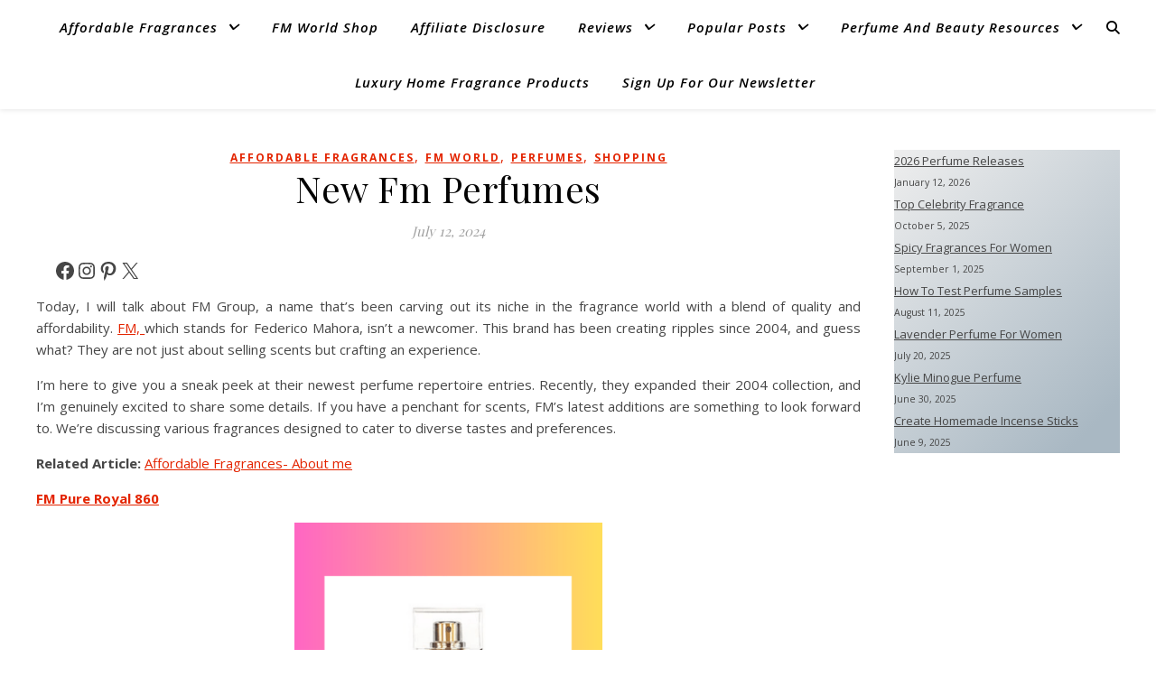

--- FILE ---
content_type: text/html; charset=utf-8
request_url: https://www.google.com/recaptcha/api2/aframe
body_size: 266
content:
<!DOCTYPE HTML><html><head><meta http-equiv="content-type" content="text/html; charset=UTF-8"></head><body><script nonce="5ywdqxcra0U08lXFEHXCAg">/** Anti-fraud and anti-abuse applications only. See google.com/recaptcha */ try{var clients={'sodar':'https://pagead2.googlesyndication.com/pagead/sodar?'};window.addEventListener("message",function(a){try{if(a.source===window.parent){var b=JSON.parse(a.data);var c=clients[b['id']];if(c){var d=document.createElement('img');d.src=c+b['params']+'&rc='+(localStorage.getItem("rc::a")?sessionStorage.getItem("rc::b"):"");window.document.body.appendChild(d);sessionStorage.setItem("rc::e",parseInt(sessionStorage.getItem("rc::e")||0)+1);localStorage.setItem("rc::h",'1768468548161');}}}catch(b){}});window.parent.postMessage("_grecaptcha_ready", "*");}catch(b){}</script></body></html>